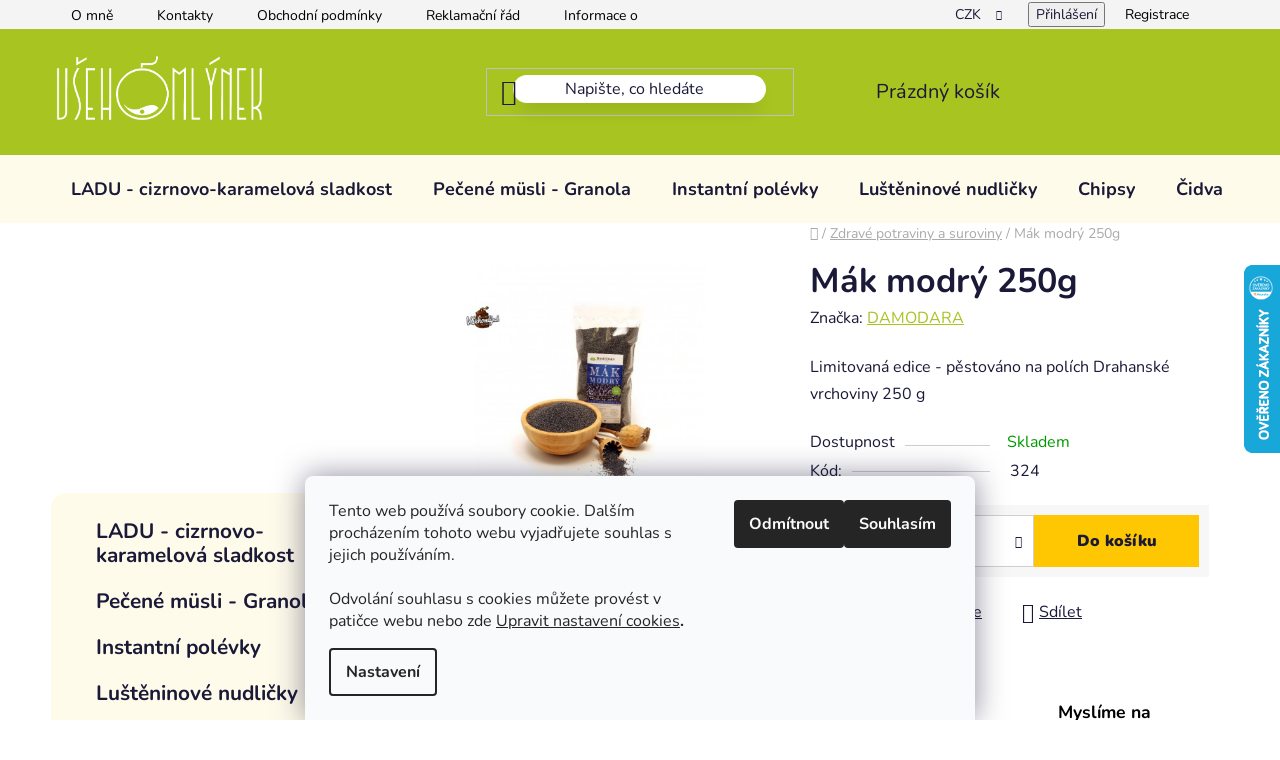

--- FILE ---
content_type: text/html; charset=utf-8
request_url: https://www.vsehomlynek.cz/zdrave-potraviny/mak-modry/
body_size: 24411
content:
<!doctype html><html lang="cs" dir="ltr" class="header-background-light external-fonts-loaded"><head><meta charset="utf-8" /><meta name="viewport" content="width=device-width,initial-scale=1" /><title>Mák modrý 250g - Všehomlýnek</title><link rel="preconnect" href="https://cdn.myshoptet.com" /><link rel="dns-prefetch" href="https://cdn.myshoptet.com" /><link rel="preload" href="https://cdn.myshoptet.com/prj/dist/master/cms/libs/jquery/jquery-1.11.3.min.js" as="script" /><link href="https://cdn.myshoptet.com/prj/dist/master/cms/templates/frontend_templates/shared/css/font-face/nunito.css" rel="stylesheet"><link href="https://cdn.myshoptet.com/prj/dist/master/shop/dist/font-shoptet-13.css.3c47e30adfa2e9e2683b.css" rel="stylesheet"><script>
dataLayer = [];
dataLayer.push({'shoptet' : {
    "pageId": 726,
    "pageType": "productDetail",
    "currency": "CZK",
    "currencyInfo": {
        "decimalSeparator": ",",
        "exchangeRate": 1,
        "priceDecimalPlaces": 2,
        "symbol": "K\u010d",
        "symbolLeft": 0,
        "thousandSeparator": " "
    },
    "language": "cs",
    "projectId": 158762,
    "product": {
        "id": 324,
        "guid": "d815dc27-65a0-11e7-819d-002590dc5efc",
        "hasVariants": false,
        "codes": [
            {
                "code": 324
            }
        ],
        "code": "324",
        "name": "M\u00e1k modr\u00fd 250g",
        "appendix": "",
        "weight": 0.25,
        "manufacturer": "DAMODARA",
        "manufacturerGuid": "1EF533270A806A2A8DBEDA0BA3DED3EE",
        "currentCategory": "Zdrav\u00e9 potraviny a suroviny",
        "currentCategoryGuid": "cf26e98b-4914-11e7-819d-002590dc5efc",
        "defaultCategory": "Zdrav\u00e9 potraviny a suroviny",
        "defaultCategoryGuid": "cf26e98b-4914-11e7-819d-002590dc5efc",
        "currency": "CZK",
        "priceWithVat": 78
    },
    "stocks": [
        {
            "id": "ext",
            "title": "Sklad",
            "isDeliveryPoint": 0,
            "visibleOnEshop": 1
        }
    ],
    "cartInfo": {
        "id": null,
        "freeShipping": false,
        "freeShippingFrom": 1800,
        "leftToFreeGift": {
            "formattedPrice": "800 K\u010d",
            "priceLeft": 800
        },
        "freeGift": false,
        "leftToFreeShipping": {
            "priceLeft": 1800,
            "dependOnRegion": 0,
            "formattedPrice": "1 800 K\u010d"
        },
        "discountCoupon": [],
        "getNoBillingShippingPrice": {
            "withoutVat": 0,
            "vat": 0,
            "withVat": 0
        },
        "cartItems": [],
        "taxMode": "ORDINARY"
    },
    "cart": [],
    "customer": {
        "priceRatio": 1,
        "priceListId": 1,
        "groupId": null,
        "registered": false,
        "mainAccount": false
    }
}});
dataLayer.push({'cookie_consent' : {
    "marketing": "denied",
    "analytics": "denied"
}});
document.addEventListener('DOMContentLoaded', function() {
    shoptet.consent.onAccept(function(agreements) {
        if (agreements.length == 0) {
            return;
        }
        dataLayer.push({
            'cookie_consent' : {
                'marketing' : (agreements.includes(shoptet.config.cookiesConsentOptPersonalisation)
                    ? 'granted' : 'denied'),
                'analytics': (agreements.includes(shoptet.config.cookiesConsentOptAnalytics)
                    ? 'granted' : 'denied')
            },
            'event': 'cookie_consent'
        });
    });
});
</script>
<meta property="og:type" content="website"><meta property="og:site_name" content="vsehomlynek.cz"><meta property="og:url" content="https://www.vsehomlynek.cz/zdrave-potraviny/mak-modry/"><meta property="og:title" content="Mák modrý 250g - Všehomlýnek"><meta name="author" content="Všehomlýnek"><meta name="web_author" content="Shoptet.cz"><meta name="dcterms.rightsHolder" content="www.vsehomlynek.cz"><meta name="robots" content="index,follow"><meta property="og:image" content="https://cdn.myshoptet.com/usr/www.vsehomlynek.cz/user/shop/big/324_surovina-mak-modry.jpg?6296f027"><meta property="og:description" content="Mák modrý 250g. Limitovaná edice - pěstováno na polích Drahanské vrchoviny 250 g"><meta name="description" content="Mák modrý 250g. Limitovaná edice - pěstováno na polích Drahanské vrchoviny 250 g"><meta name="google-site-verification" content="3DBk-cL9e_4JEltFJHBVl0fvmkHF3jIufp2YmyOhc6c"><meta property="product:price:amount" content="78"><meta property="product:price:currency" content="CZK"><style>:root {--color-primary: #a7c420;--color-primary-h: 71;--color-primary-s: 72%;--color-primary-l: 45%;--color-primary-hover: #a7c420;--color-primary-hover-h: 71;--color-primary-hover-s: 72%;--color-primary-hover-l: 45%;--color-secondary: #ffc702;--color-secondary-h: 47;--color-secondary-s: 100%;--color-secondary-l: 50%;--color-secondary-hover: #c29701;--color-secondary-hover-h: 47;--color-secondary-hover-s: 99%;--color-secondary-hover-l: 38%;--color-tertiary: #a7c420;--color-tertiary-h: 71;--color-tertiary-s: 72%;--color-tertiary-l: 45%;--color-tertiary-hover: #a7c420;--color-tertiary-hover-h: 71;--color-tertiary-hover-s: 72%;--color-tertiary-hover-l: 45%;--color-header-background: #ffffff;--template-font: "Nunito";--template-headings-font: "Nunito";--header-background-url: url("[data-uri]");--cookies-notice-background: #F8FAFB;--cookies-notice-color: #252525;--cookies-notice-button-hover: #27263f;--cookies-notice-link-hover: #3b3a5f;--templates-update-management-preview-mode-content: "Náhled aktualizací šablony je aktivní pro váš prohlížeč."}</style>
    
    <link href="https://cdn.myshoptet.com/prj/dist/master/shop/dist/main-13.less.96035efb4db1532b3cd7.css" rel="stylesheet" />
            <link href="https://cdn.myshoptet.com/prj/dist/master/shop/dist/mobile-header-v1-13.less.629f2f48911e67d0188c.css" rel="stylesheet" />
    
    <script>var shoptet = shoptet || {};</script>
    <script src="https://cdn.myshoptet.com/prj/dist/master/shop/dist/main-3g-header.js.05f199e7fd2450312de2.js"></script>
<!-- User include --><!-- project html code header -->
<style>
@media (max-width: 991px){
ol.cart-header {
    margin-bottom: 33px;
    margin-top: 5em;
}
.popup-widget-inner{    margin-top: 3em;}
.overall-wrapper {
    padding-top: 50px;
    margin-top: 3em;
}

}
.navigation-in ul {
    display: flex;
    flex-wrap: wrap;
    align-items: center;
    background: #fffbeb;
}
.stars .star.star-on::before{color:#ffc702;}
.flag.flag-custom1{
 padding: 5px 10px 5px 10px;
    -webkit-border-top-right-radius: 15px;
-webkit-border-bottom-right-radius: 15px;
-moz-border-radius-topright: 15px;
-moz-border-radius-bottomright: 15px;
border-top-right-radius: 15px;
border-bottom-right-radius: 15px;
}

.flag.flag-tip{
background-color: #1397a5;
 padding: 5px 10px 5px 10px;
    -webkit-border-top-right-radius: 15px;
-webkit-border-bottom-right-radius: 15px;
-moz-border-radius-topright: 15px;
-moz-border-radius-bottomright: 15px;
border-top-right-radius: 15px;
border-bottom-right-radius: 15px;

}

.flag.flag-new {
background-color: #387b0f;
 padding: 5px 10px 5px 10px;
    -webkit-border-top-right-radius: 15px;
-webkit-border-bottom-right-radius: 15px;
-moz-border-radius-topright: 15px;
-moz-border-radius-bottomright: 15px;
border-top-right-radius: 15px;
border-bottom-right-radius: 15px;

}
.flag.flag-action {
    background-color: #b20b0b;
    padding: 5px 10px 5px 10px;
    -webkit-border-top-right-radius: 15px;
-webkit-border-bottom-right-radius: 15px;
-moz-border-radius-topright: 15px;
-moz-border-radius-bottomright: 15px;
border-top-right-radius: 15px;
border-bottom-right-radius: 15px;
    }

.columns-mobile-2 .product-slider-holder .products-block .p .name{font-weight: 800;}


.benefitBanner__title{color: #000;}
.benefitBanner__item{color: #303030;
    padding: 30px;}




.top-navigation-bar a{color: #000;}
.top-navigation-menu-trigger{color: #000;}
#footer a {
    text-decoration: none;
    color: #7d7d7d;
}
.products-block > div .p .p-bottom > div .p-tools .btn, .products-block > div .p .p-bottom > div .p-tools .btn.btn-cart
{    border-radius: 15px;}
#header .site-name a img {
    max-height: 70px;
}
#header .header-top {
    padding: 25px 0;
    background: #a7c420;
}
#header .header-bottom{border-width: 0px 0px 0px;
 background: #fffbeb;
}
.header-bottom {

    background: #fff;
    border-color: #f4f4f4;
}
.fitted .navigation-in ul {
    justify-content: flex-start;
    background: #fffbeb;
}
.top-navigation-bar {
    background-color: #f4f4f4;
    border-color: #f4f4f4;
}
#header .search-input {
    color: #1a1937;
    background-color: #fff;
    border-radius: 25px;
    -webkit-box-shadow: 0px 13px 18px -6px rgb(0 0 0 / 26%);
    box-shadow: 0px 13px 18px -6px rgb(0 0 0 / 10%);
}
.box.box-bg-variant {
    background-color: #fffbeb;
    padding: 15px;
    border-radius: 15px;
}
.sidebar>div.box-sm {
    margin: 22px 0 0 0;
    border-style: solid;
    border-width: 0px;
    padding: 20px;
    background: #fffbeb;
    border-radius: 15px;
}
.desktop .banners-row{    margin-top: -5px;}
.filter-sections{background-color: #f4f4f4;}
#clear-filters a {
    color: #bc0000;
}
.products-inline.products-top{    background: #f4f4f4;   padding: 10px;
    border-radius: 15px;}
.category-header{
    background: #f4f4f4;
       padding: 5px 20px 5px 20px;
    border-radius: 35px;
}
.products-block > div .p .p-bottom > div .p-tools .btn, .products-block > div .p .p-bottom > div .p-tools .btn.btn-cart {
    border-radius: 35px;
    color: #fff;
}
#footer{    background-color: #f4f4f4;}
.external-fonts-loaded h4{color:#343434;}
#footer a{color: #7b7b7b;}
.footer-bottom {
    background-color: #f4f4f4;
}
.products-block > div .p .name{FONT-WEIGHT: 800;}
.box-bg-variant .categories a:hover{       color: #a7c420;
    background: #fffdf3;
    -webkit-box-shadow: 5px 5px 15px 5px rgba(222,218,205,0.48); 
box-shadow: 5px 5px 15px 5px rgba(222,218,205,0.48);}
    .container.navigation-wrapper .site-name {
    flex: 0 1 150px;
}
</style>
<!-- /User include --><link rel="shortcut icon" href="/favicon.ico" type="image/x-icon" /><link rel="canonical" href="https://www.vsehomlynek.cz/zdrave-potraviny/mak-modry/" />    <script>
        var _hwq = _hwq || [];
        _hwq.push(['setKey', '9B6585554DE7D423421D4323611CC4C8']);
        _hwq.push(['setTopPos', '200']);
        _hwq.push(['showWidget', '22']);
        (function() {
            var ho = document.createElement('script');
            ho.src = 'https://cz.im9.cz/direct/i/gjs.php?n=wdgt&sak=9B6585554DE7D423421D4323611CC4C8';
            var s = document.getElementsByTagName('script')[0]; s.parentNode.insertBefore(ho, s);
        })();
    </script>
<script>
    (function(t, r, a, c, k, i, n, g) { t['ROIDataObject'] = k;
    t[k]=t[k]||function(){ (t[k].q=t[k].q||[]).push(arguments) },t[k].c=i;n=r.createElement(a),
    g=r.getElementsByTagName(a)[0];n.async=1;n.src=c;g.parentNode.insertBefore(n,g)
    })(window, document, 'script', '//www.heureka.cz/ocm/sdk.js?source=shoptet&version=2&page=product_detail', 'heureka', 'cz');

    heureka('set_user_consent', 0);
</script>
</head><body class="desktop id-726 in-zdrave-potraviny template-13 type-product type-detail multiple-columns-body columns-3 smart-labels-active ums_forms_redesign--off ums_a11y_category_page--on ums_discussion_rating_forms--off ums_flags_display_unification--on ums_a11y_login--on mobile-header-version-1"><noscript>
    <style>
        #header {
            padding-top: 0;
            position: relative !important;
            top: 0;
        }
        .header-navigation {
            position: relative !important;
        }
        .overall-wrapper {
            margin: 0 !important;
        }
        body:not(.ready) {
            visibility: visible !important;
        }
    </style>
    <div class="no-javascript">
        <div class="no-javascript__title">Musíte změnit nastavení vašeho prohlížeče</div>
        <div class="no-javascript__text">Podívejte se na: <a href="https://www.google.com/support/bin/answer.py?answer=23852">Jak povolit JavaScript ve vašem prohlížeči</a>.</div>
        <div class="no-javascript__text">Pokud používáte software na blokování reklam, může být nutné povolit JavaScript z této stránky.</div>
        <div class="no-javascript__text">Děkujeme.</div>
    </div>
</noscript>

        <div id="fb-root"></div>
        <script>
            window.fbAsyncInit = function() {
                FB.init({
//                    appId            : 'your-app-id',
                    autoLogAppEvents : true,
                    xfbml            : true,
                    version          : 'v19.0'
                });
            };
        </script>
        <script async defer crossorigin="anonymous" src="https://connect.facebook.net/cs_CZ/sdk.js"></script>    <div class="siteCookies siteCookies--bottom siteCookies--light js-siteCookies" role="dialog" data-testid="cookiesPopup" data-nosnippet>
        <div class="siteCookies__form">
            <div class="siteCookies__content">
                <div class="siteCookies__text">
                    Tento web používá soubory cookie. Dalším procházením tohoto webu vyjadřujete souhlas s jejich používáním.<br /><br />
<p>Odvolání souhlasu s cookies můžete provést v patičce webu nebo zde <a href="/informace-o-souborech-cookies/" class="js-cookies-settings" data-testid="cookiesSettings">Upravit nastavení cookies</a><strong><a href="/"></a>.</strong></p>
                </div>
                <p class="siteCookies__links">
                    <button class="siteCookies__link js-cookies-settings" aria-label="Nastavení cookies" data-testid="cookiesSettings">Nastavení</button>
                </p>
            </div>
            <div class="siteCookies__buttonWrap">
                                    <button class="siteCookies__button js-cookiesConsentSubmit" value="reject" aria-label="Odmítnout cookies" data-testid="buttonCookiesReject">Odmítnout</button>
                                <button class="siteCookies__button js-cookiesConsentSubmit" value="all" aria-label="Přijmout cookies" data-testid="buttonCookiesAccept">Souhlasím</button>
            </div>
        </div>
        <script>
            document.addEventListener("DOMContentLoaded", () => {
                const siteCookies = document.querySelector('.js-siteCookies');
                document.addEventListener("scroll", shoptet.common.throttle(() => {
                    const st = document.documentElement.scrollTop;
                    if (st > 1) {
                        siteCookies.classList.add('siteCookies--scrolled');
                    } else {
                        siteCookies.classList.remove('siteCookies--scrolled');
                    }
                }, 100));
            });
        </script>
    </div>
<a href="#content" class="skip-link sr-only">Přejít na obsah</a><div class="overall-wrapper"><div class="user-action"><div class="container">
    <div class="user-action-in">
                    <div id="login" class="user-action-login popup-widget login-widget" role="dialog" aria-labelledby="loginHeading">
        <div class="popup-widget-inner">
                            <h2 id="loginHeading">Přihlášení k vašemu účtu</h2><div id="customerLogin"><form action="/action/Customer/Login/" method="post" id="formLoginIncluded" class="csrf-enabled formLogin" data-testid="formLogin"><input type="hidden" name="referer" value="" /><div class="form-group"><div class="input-wrapper email js-validated-element-wrapper no-label"><input type="email" name="email" class="form-control" autofocus placeholder="E-mailová adresa (např. jan@novak.cz)" data-testid="inputEmail" autocomplete="email" required /></div></div><div class="form-group"><div class="input-wrapper password js-validated-element-wrapper no-label"><input type="password" name="password" class="form-control" placeholder="Heslo" data-testid="inputPassword" autocomplete="current-password" required /><span class="no-display">Nemůžete vyplnit toto pole</span><input type="text" name="surname" value="" class="no-display" /></div></div><div class="form-group"><div class="login-wrapper"><button type="submit" class="btn btn-secondary btn-text btn-login" data-testid="buttonSubmit">Přihlásit se</button><div class="password-helper"><a href="/registrace/" data-testid="signup" rel="nofollow">Nová registrace</a><a href="/klient/zapomenute-heslo/" rel="nofollow">Zapomenuté heslo</a></div></div></div></form>
</div>                    </div>
    </div>

                <div id="cart-widget" class="user-action-cart popup-widget cart-widget loader-wrapper" data-testid="popupCartWidget" role="dialog" aria-hidden="true">
            <div class="popup-widget-inner cart-widget-inner place-cart-here">
                <div class="loader-overlay">
                    <div class="loader"></div>
                </div>
            </div>
        </div>
    </div>
</div>
</div><div class="top-navigation-bar" data-testid="topNavigationBar">

    <div class="container">

                            <div class="top-navigation-menu">
                <ul class="top-navigation-bar-menu">
                                            <li class="top-navigation-menu-item-735">
                            <a href="/o-mne/" title="O mně">O mně</a>
                        </li>
                                            <li class="top-navigation-menu-item-29">
                            <a href="/kontakty/" title="Kontakty">Kontakty</a>
                        </li>
                                            <li class="top-navigation-menu-item-39">
                            <a href="/obchodni-podminky/" title="Obchodní podmínky">Obchodní podmínky</a>
                        </li>
                                            <li class="top-navigation-menu-item-758">
                            <a href="/reklamacni-rad/" title="Reklamační řád">Reklamační řád</a>
                        </li>
                                            <li class="top-navigation-menu-item-764">
                            <a href="/informace-o-souborech-cookies/" title="Informace o souborech cookies">Informace o souborech cookies</a>
                        </li>
                                            <li class="top-navigation-menu-item-761">
                            <a href="/zasady-zpracovani-osobnich-udaju/" title="Zásady zpracování osobních údajů">Zásady zpracování osobních údajů</a>
                        </li>
                                            <li class="top-navigation-menu-item-767">
                            <a href="/gdpr/" title="GDPR">GDPR</a>
                        </li>
                                    </ul>
                <div class="top-navigation-menu-trigger">Více</div>
                <ul class="top-navigation-bar-menu-helper"></ul>
            </div>
        
        <div class="top-navigation-tools">
                <div class="dropdown">
        <span>Ceny v:</span>
        <button id="topNavigationDropdown" type="button" data-toggle="dropdown" aria-haspopup="true" aria-expanded="false">
            CZK
            <span class="caret"></span>
        </button>
        <ul class="dropdown-menu" aria-labelledby="topNavigationDropdown"><li><a href="/action/Currency/changeCurrency/?currencyCode=CZK" rel="nofollow">CZK</a></li><li><a href="/action/Currency/changeCurrency/?currencyCode=EUR" rel="nofollow">EUR</a></li></ul>
    </div>
            <button class="top-nav-button top-nav-button-login toggle-window" type="button" data-target="login" aria-haspopup="dialog" aria-controls="login" aria-expanded="false" data-testid="signin"><span>Přihlášení</span></button>
    <a href="/registrace/" class="top-nav-button top-nav-button-register" data-testid="headerSignup">Registrace</a>
        </div>

    </div>

</div>
<header id="header">
        <div class="header-top">
            <div class="container navigation-wrapper header-top-wrapper">
                <div class="site-name"><a href="/" data-testid="linkWebsiteLogo"><img src="https://cdn.myshoptet.com/usr/www.vsehomlynek.cz/user/logos/bez_n__zvu-6.png" alt="Všehomlýnek" fetchpriority="low" /></a></div>                <div class="search" itemscope itemtype="https://schema.org/WebSite">
                    <meta itemprop="headline" content="Zdravé potraviny a suroviny"/><meta itemprop="url" content="https://www.vsehomlynek.cz"/><meta itemprop="text" content="Mák modrý 250g. Limitovaná edice - pěstováno na polích Drahanské vrchoviny 250 g"/>                    <form action="/action/ProductSearch/prepareString/" method="post"
    id="formSearchForm" class="search-form compact-form js-search-main"
    itemprop="potentialAction" itemscope itemtype="https://schema.org/SearchAction" data-testid="searchForm">
    <fieldset>
        <meta itemprop="target"
            content="https://www.vsehomlynek.cz/vyhledavani/?string={string}"/>
        <input type="hidden" name="language" value="cs"/>
        
            
    <span class="search-input-icon" aria-hidden="true"></span>

<input
    type="search"
    name="string"
        class="query-input form-control search-input js-search-input"
    placeholder="Napište, co hledáte"
    autocomplete="off"
    required
    itemprop="query-input"
    aria-label="Vyhledávání"
    data-testid="searchInput"
>
            <button type="submit" class="btn btn-default search-button" data-testid="searchBtn">Hledat</button>
        
    </fieldset>
</form>
                </div>
                <div class="navigation-buttons">
                    <a href="#" class="toggle-window" data-target="search" data-testid="linkSearchIcon"><span class="sr-only">Hledat</span></a>
                        
    <a href="/kosik/" class="btn btn-icon toggle-window cart-count" data-target="cart" data-hover="true" data-redirect="true" data-testid="headerCart" rel="nofollow" aria-haspopup="dialog" aria-expanded="false" aria-controls="cart-widget">
        
                <span class="sr-only">Nákupní košík</span>
        
            <span class="cart-price visible-lg-inline-block" data-testid="headerCartPrice">
                                    Prázdný košík                            </span>
        
    
            </a>
                    <a href="#" class="toggle-window" data-target="navigation" data-testid="hamburgerMenu"></a>
                </div>
            </div>
        </div>
        <div class="header-bottom">
            <div class="container navigation-wrapper header-bottom-wrapper js-navigation-container">
                <nav id="navigation" aria-label="Hlavní menu" data-collapsible="true"><div class="navigation-in menu"><ul class="menu-level-1" role="menubar" data-testid="headerMenuItems"><li class="menu-item-749" role="none"><a href="/ladu-cizrnovo-karamelova-sladkost/" data-testid="headerMenuItem" role="menuitem" aria-expanded="false"><b>LADU - cizrnovo-karamelová sladkost</b></a></li>
<li class="menu-item-720" role="none"><a href="/pecene-musli-granola/" data-testid="headerMenuItem" role="menuitem" aria-expanded="false"><b>Pečené müsli - Granola</b></a></li>
<li class="menu-item-711" role="none"><a href="/instantni-polevky/" data-testid="headerMenuItem" role="menuitem" aria-expanded="false"><b>Instantní polévky</b></a></li>
<li class="menu-item-705" role="none"><a href="/lusteninove-nudlicky/" data-testid="headerMenuItem" role="menuitem" aria-expanded="false"><b>Luštěninové nudličky</b></a></li>
<li class="menu-item-693" role="none"><a href="/chipsy/" data-testid="headerMenuItem" role="menuitem" aria-expanded="false"><b>Chipsy</b></a></li>
<li class="menu-item-741" role="none"><a href="/cidva-krupava-korenena-smes/" data-testid="headerMenuItem" role="menuitem" aria-expanded="false"><b>Čidva - křupavá kořeněná směs</b></a></li>
<li class="menu-item-696" role="none"><a href="/kase-do-hrnku/" data-testid="headerMenuItem" role="menuitem" aria-expanded="false"><b>Kaše do hrnku</b></a></li>
<li class="menu-item-699" role="none"><a href="/kase-naturalni/" data-testid="headerMenuItem" role="menuitem" aria-expanded="false"><b>Kaše naturální</b></a></li>
<li class="menu-item-723" role="none"><a href="/tycinky/" data-testid="headerMenuItem" role="menuitem" aria-expanded="false"><b>Ovocné tyčinky</b></a></li>
<li class="menu-item-702" role="none"><a href="/ovocne-bonbony/" data-testid="headerMenuItem" role="menuitem" aria-expanded="false"><b>Ovocné bonbóny</b></a></li>
<li class="menu-item-687" role="none"><a href="/ovocne-pasty/" data-testid="headerMenuItem" role="menuitem" aria-expanded="false"><b>Ovocné pasty</b></a></li>
<li class="menu-item-708" role="none"><a href="/bezlepkove-mouky/" data-testid="headerMenuItem" role="menuitem" aria-expanded="false"><b>Bezlepkové mouky</b></a></li>
<li class="menu-item-744" role="none"><a href="/ghi/" data-testid="headerMenuItem" role="menuitem" aria-expanded="false"><b>GHÍ - přečištěné máslo</b></a></li>
<li class="menu-item-726" role="none"><a href="/zdrave-potraviny/" class="active" data-testid="headerMenuItem" role="menuitem" aria-expanded="false"><b>Zdravé potraviny a suroviny</b></a></li>
<li class="menu-item-717" role="none"><a href="/susena-zelenina/" data-testid="headerMenuItem" role="menuitem" aria-expanded="false"><b>Sušená zelenina</b></a></li>
<li class="menu-item-714" role="none"><a href="/suche-smesi-na-vareni/" data-testid="headerMenuItem" role="menuitem" aria-expanded="false"><b>Suché směsi na vaření</b></a></li>
</ul>
    <ul class="navigationActions" role="menu">
                    <li class="ext" role="none">
                <a href="#">
                                            <span>
                            <span>Měna</span>
                            <span>(CZK)</span>
                        </span>
                                        <span class="submenu-arrow"></span>
                </a>
                <ul class="navigationActions__submenu menu-level-2" role="menu">
                    <li role="none">
                                                    <ul role="menu">
                                                                    <li class="navigationActions__submenu__item navigationActions__submenu__item--active" role="none">
                                        <a href="/action/Currency/changeCurrency/?currencyCode=CZK" rel="nofollow" role="menuitem">CZK</a>
                                    </li>
                                                                    <li class="navigationActions__submenu__item" role="none">
                                        <a href="/action/Currency/changeCurrency/?currencyCode=EUR" rel="nofollow" role="menuitem">EUR</a>
                                    </li>
                                                            </ul>
                                                                    </li>
                </ul>
            </li>
                            <li role="none">
                                    <a href="/login/?backTo=%2Fzdrave-potraviny%2Fmak-modry%2F" rel="nofollow" data-testid="signin" role="menuitem"><span>Přihlášení</span></a>
                            </li>
                        </ul>
</div><span class="navigation-close"></span></nav><div class="menu-helper" data-testid="hamburgerMenu"><span>Více</span></div>
            </div>
        </div>
    </header><!-- / header -->


<div id="content-wrapper" class="container content-wrapper">
    
                                <div class="breadcrumbs navigation-home-icon-wrapper" itemscope itemtype="https://schema.org/BreadcrumbList">
                                                                            <span id="navigation-first" data-basetitle="Všehomlýnek" itemprop="itemListElement" itemscope itemtype="https://schema.org/ListItem">
                <a href="/" itemprop="item" class="navigation-home-icon"><span class="sr-only" itemprop="name">Domů</span></a>
                <span class="navigation-bullet">/</span>
                <meta itemprop="position" content="1" />
            </span>
                                <span id="navigation-1" itemprop="itemListElement" itemscope itemtype="https://schema.org/ListItem">
                <a href="/zdrave-potraviny/" itemprop="item" data-testid="breadcrumbsSecondLevel"><span itemprop="name">Zdravé potraviny a suroviny</span></a>
                <span class="navigation-bullet">/</span>
                <meta itemprop="position" content="2" />
            </span>
                                            <span id="navigation-2" itemprop="itemListElement" itemscope itemtype="https://schema.org/ListItem" data-testid="breadcrumbsLastLevel">
                <meta itemprop="item" content="https://www.vsehomlynek.cz/zdrave-potraviny/mak-modry/" />
                <meta itemprop="position" content="3" />
                <span itemprop="name" data-title="Mák modrý 250g">Mák modrý 250g <span class="appendix"></span></span>
            </span>
            </div>
            
    <div class="content-wrapper-in">
                                                <aside class="sidebar sidebar-left"  data-testid="sidebarMenu">
                                                                                                <div class="sidebar-inner">
                                                                    <div class="banner"><div class="banner-wrapper banner6"><img data-src="https://cdn.myshoptet.com/usr/www.vsehomlynek.cz/user/banners/bez_n__zvu-88.jpg?6296f2eb" src="data:image/svg+xml,%3Csvg%20width%3D%22330%22%20height%3D%22237%22%20xmlns%3D%22http%3A%2F%2Fwww.w3.org%2F2000%2Fsvg%22%3E%3C%2Fsvg%3E" fetchpriority="low" alt="Damodara" width="330" height="237" /></div></div>
                                                                                                                                                <div class="box box-bg-variant box-categories">    <div class="skip-link__wrapper">
        <span id="categories-start" class="skip-link__target js-skip-link__target sr-only" tabindex="-1">&nbsp;</span>
        <a href="#categories-end" class="skip-link skip-link--start sr-only js-skip-link--start">Přeskočit kategorie</a>
    </div>




<div id="categories"><div class="categories cat-01 expanded" id="cat-749"><div class="topic"><a href="/ladu-cizrnovo-karamelova-sladkost/">LADU - cizrnovo-karamelová sladkost<span class="cat-trigger">&nbsp;</span></a></div></div><div class="categories cat-02 expanded" id="cat-720"><div class="topic"><a href="/pecene-musli-granola/">Pečené müsli - Granola<span class="cat-trigger">&nbsp;</span></a></div></div><div class="categories cat-01 expanded" id="cat-711"><div class="topic"><a href="/instantni-polevky/">Instantní polévky<span class="cat-trigger">&nbsp;</span></a></div></div><div class="categories cat-02 expanded" id="cat-705"><div class="topic"><a href="/lusteninove-nudlicky/">Luštěninové nudličky<span class="cat-trigger">&nbsp;</span></a></div></div><div class="categories cat-01 expanded" id="cat-693"><div class="topic"><a href="/chipsy/">Chipsy<span class="cat-trigger">&nbsp;</span></a></div></div><div class="categories cat-02 expanded" id="cat-741"><div class="topic"><a href="/cidva-krupava-korenena-smes/">Čidva - křupavá kořeněná směs<span class="cat-trigger">&nbsp;</span></a></div></div><div class="categories cat-01 expanded" id="cat-696"><div class="topic"><a href="/kase-do-hrnku/">Kaše do hrnku<span class="cat-trigger">&nbsp;</span></a></div></div><div class="categories cat-02 expanded" id="cat-699"><div class="topic"><a href="/kase-naturalni/">Kaše naturální<span class="cat-trigger">&nbsp;</span></a></div></div><div class="categories cat-01 expanded" id="cat-723"><div class="topic"><a href="/tycinky/">Ovocné tyčinky<span class="cat-trigger">&nbsp;</span></a></div></div><div class="categories cat-02 expanded" id="cat-702"><div class="topic"><a href="/ovocne-bonbony/">Ovocné bonbóny<span class="cat-trigger">&nbsp;</span></a></div></div><div class="categories cat-01 expanded" id="cat-687"><div class="topic"><a href="/ovocne-pasty/">Ovocné pasty<span class="cat-trigger">&nbsp;</span></a></div></div><div class="categories cat-02 expanded" id="cat-708"><div class="topic"><a href="/bezlepkove-mouky/">Bezlepkové mouky<span class="cat-trigger">&nbsp;</span></a></div></div><div class="categories cat-01 expanded" id="cat-744"><div class="topic"><a href="/ghi/">GHÍ - přečištěné máslo<span class="cat-trigger">&nbsp;</span></a></div></div><div class="categories cat-02 active expanded" id="cat-726"><div class="topic active"><a href="/zdrave-potraviny/">Zdravé potraviny a suroviny<span class="cat-trigger">&nbsp;</span></a></div></div><div class="categories cat-01 expanded" id="cat-717"><div class="topic"><a href="/susena-zelenina/">Sušená zelenina<span class="cat-trigger">&nbsp;</span></a></div></div><div class="categories cat-02 expanded" id="cat-714"><div class="topic"><a href="/suche-smesi-na-vareni/">Suché směsi na vaření<span class="cat-trigger">&nbsp;</span></a></div></div>        </div>

    <div class="skip-link__wrapper">
        <a href="#categories-start" class="skip-link skip-link--end sr-only js-skip-link--end" tabindex="-1" hidden>Přeskočit kategorie</a>
        <span id="categories-end" class="skip-link__target js-skip-link__target sr-only" tabindex="-1">&nbsp;</span>
    </div>
</div>
                                                                                                            <div class="box box-bg-default box-sm box-topProducts">        <div class="top-products-wrapper js-top10" >
        <h4><span>Top 10 produktů</span></h4>
        <ol class="top-products">
                            <li class="display-image">
                                            <a href="/chipsy/chipsy-s-kysanym-zelim/" class="top-products-image">
                            <img src="data:image/svg+xml,%3Csvg%20width%3D%22100%22%20height%3D%22100%22%20xmlns%3D%22http%3A%2F%2Fwww.w3.org%2F2000%2Fsvg%22%3E%3C%2Fsvg%3E" alt="chipsy s kys.zel web" width="100" height="100"  data-src="https://cdn.myshoptet.com/usr/www.vsehomlynek.cz/user/shop/related/467_chipsy-s-kys-zel-web.jpg?642b07a8" fetchpriority="low" />
                        </a>
                                        <a href="/chipsy/chipsy-s-kysanym-zelim/" class="top-products-content">
                        <span class="top-products-name">  Chipsy S KYSANÝM ZELÍM 100g</span>
                        
                                                        <strong>
                                47 Kč
                                

                            </strong>
                                                    
                    </a>
                </li>
                            <li class="display-image">
                                            <a href="/instantni-polevky/polevka-rajcatova-instantni-50g/" class="top-products-image">
                            <img src="data:image/svg+xml,%3Csvg%20width%3D%22100%22%20height%3D%22100%22%20xmlns%3D%22http%3A%2F%2Fwww.w3.org%2F2000%2Fsvg%22%3E%3C%2Fsvg%3E" alt="Polevka 50g rajcatova WEB" width="100" height="100"  data-src="https://cdn.myshoptet.com/usr/www.vsehomlynek.cz/user/shop/related/492_polevka-50g-rajcatova-web.jpg?6702740d" fetchpriority="low" />
                        </a>
                                        <a href="/instantni-polevky/polevka-rajcatova-instantni-50g/" class="top-products-content">
                        <span class="top-products-name">  POLÉVKA - RAJČATOVÁ instantní 50g</span>
                        
                                                        <strong>
                                29 Kč
                                

                            </strong>
                                                    
                    </a>
                </li>
                            <li class="display-image">
                                            <a href="/chipsy/makove-chipsy-velke/" class="top-products-image">
                            <img src="data:image/svg+xml,%3Csvg%20width%3D%22100%22%20height%3D%22100%22%20xmlns%3D%22http%3A%2F%2Fwww.w3.org%2F2000%2Fsvg%22%3E%3C%2Fsvg%3E" alt="chips mak" width="100" height="100"  data-src="https://cdn.myshoptet.com/usr/www.vsehomlynek.cz/user/shop/related/75_chips-mak.jpg?6296f027" fetchpriority="low" />
                        </a>
                                        <a href="/chipsy/makove-chipsy-velke/" class="top-products-content">
                        <span class="top-products-name">  Makové chipsy 150g</span>
                        
                                                        <strong>
                                55 Kč
                                

                            </strong>
                                                    
                    </a>
                </li>
                            <li class="display-image">
                                            <a href="/chipsy/repne-chipsy-velke/" class="top-products-image">
                            <img src="data:image/svg+xml,%3Csvg%20width%3D%22100%22%20height%3D%22100%22%20xmlns%3D%22http%3A%2F%2Fwww.w3.org%2F2000%2Fsvg%22%3E%3C%2Fsvg%3E" alt="chips řepa" width="100" height="100"  data-src="https://cdn.myshoptet.com/usr/www.vsehomlynek.cz/user/shop/related/78_chips-repa.jpg?6296f027" fetchpriority="low" />
                        </a>
                                        <a href="/chipsy/repne-chipsy-velke/" class="top-products-content">
                        <span class="top-products-name">  Řepné chipsy 100g</span>
                        
                                                        <strong>
                                45 Kč
                                

                            </strong>
                                                    
                    </a>
                </li>
                            <li class="display-image">
                                            <a href="/kase-do-hrnku/kukuricna-kase-s-makem-a-vanilkou/" class="top-products-image">
                            <img src="data:image/svg+xml,%3Csvg%20width%3D%22100%22%20height%3D%22100%22%20xmlns%3D%22http%3A%2F%2Fwww.w3.org%2F2000%2Fsvg%22%3E%3C%2Fsvg%3E" alt="kaše do hrnku kukurice" width="100" height="100"  data-src="https://cdn.myshoptet.com/usr/www.vsehomlynek.cz/user/shop/related/96_kase-do-hrnku-kukurice.jpg?6296f027" fetchpriority="low" />
                        </a>
                                        <a href="/kase-do-hrnku/kukuricna-kase-s-makem-a-vanilkou/" class="top-products-content">
                        <span class="top-products-name">  Kukuřičná kaše s mákem a vanilkou 50g</span>
                        
                                                        <strong>
                                26 Kč
                                

                            </strong>
                                                    
                    </a>
                </li>
                            <li class="display-image">
                                            <a href="/instantni-polevky/polevka-borsc/" class="top-products-image">
                            <img src="data:image/svg+xml,%3Csvg%20width%3D%22100%22%20height%3D%22100%22%20xmlns%3D%22http%3A%2F%2Fwww.w3.org%2F2000%2Fsvg%22%3E%3C%2Fsvg%3E" alt="Polevka 50g borsc WEB" width="100" height="100"  data-src="https://cdn.myshoptet.com/usr/www.vsehomlynek.cz/user/shop/related/489_polevka-50g-borsc-web.jpg?67027196" fetchpriority="low" />
                        </a>
                                        <a href="/instantni-polevky/polevka-borsc/" class="top-products-content">
                        <span class="top-products-name">  POLÉVKA - BORŠČ instantní 50g</span>
                        
                                                        <strong>
                                29 Kč
                                

                            </strong>
                                                    
                    </a>
                </li>
                            <li class="display-image">
                                            <a href="/chipsy/bazalkove-chipsy-velke/" class="top-products-image">
                            <img src="data:image/svg+xml,%3Csvg%20width%3D%22100%22%20height%3D%22100%22%20xmlns%3D%22http%3A%2F%2Fwww.w3.org%2F2000%2Fsvg%22%3E%3C%2Fsvg%3E" alt="chips bazal" width="100" height="100"  data-src="https://cdn.myshoptet.com/usr/www.vsehomlynek.cz/user/shop/related/66_chips-bazal.jpg?6296f027" fetchpriority="low" />
                        </a>
                                        <a href="/chipsy/bazalkove-chipsy-velke/" class="top-products-content">
                        <span class="top-products-name">  Bazalkové chipsy 150g</span>
                        
                                                        <strong>
                                55 Kč
                                

                            </strong>
                                                    
                    </a>
                </li>
                            <li class="display-image">
                                            <a href="/chipsy/sezamove-chipsy-velke/" class="top-products-image">
                            <img src="data:image/svg+xml,%3Csvg%20width%3D%22100%22%20height%3D%22100%22%20xmlns%3D%22http%3A%2F%2Fwww.w3.org%2F2000%2Fsvg%22%3E%3C%2Fsvg%3E" alt="chips sezam" width="100" height="100"  data-src="https://cdn.myshoptet.com/usr/www.vsehomlynek.cz/user/shop/related/84_chips-sezam.jpg?6296f027" fetchpriority="low" />
                        </a>
                                        <a href="/chipsy/sezamove-chipsy-velke/" class="top-products-content">
                        <span class="top-products-name">  Sezamové chipsy 150g</span>
                        
                                                        <strong>
                                55 Kč
                                

                            </strong>
                                                    
                    </a>
                </li>
                            <li class="display-image">
                                            <a href="/instantni-polevky/polevka-cockova-instantni-50g/" class="top-products-image">
                            <img src="data:image/svg+xml,%3Csvg%20width%3D%22100%22%20height%3D%22100%22%20xmlns%3D%22http%3A%2F%2Fwww.w3.org%2F2000%2Fsvg%22%3E%3C%2Fsvg%3E" alt="Polevka 50g cockova WEB" width="100" height="100"  data-src="https://cdn.myshoptet.com/usr/www.vsehomlynek.cz/user/shop/related/495_polevka-50g-cockova-web.jpg?67027622" fetchpriority="low" />
                        </a>
                                        <a href="/instantni-polevky/polevka-cockova-instantni-50g/" class="top-products-content">
                        <span class="top-products-name">  POLÉVKA - ČOČKOVÁ instantní 50g</span>
                        
                                                        <strong>
                                29 Kč
                                

                            </strong>
                                                    
                    </a>
                </li>
                            <li class="display-image">
                                            <a href="/instantni-polevky/polevka-gulasova-instantni-50g/" class="top-products-image">
                            <img src="data:image/svg+xml,%3Csvg%20width%3D%22100%22%20height%3D%22100%22%20xmlns%3D%22http%3A%2F%2Fwww.w3.org%2F2000%2Fsvg%22%3E%3C%2Fsvg%3E" alt="Polevka gulasova" width="100" height="100"  data-src="https://cdn.myshoptet.com/usr/www.vsehomlynek.cz/user/shop/related/512_polevka-gulasova.jpg?672ba8f6" fetchpriority="low" />
                        </a>
                                        <a href="/instantni-polevky/polevka-gulasova-instantni-50g/" class="top-products-content">
                        <span class="top-products-name">  POLÉVKA - GULÁŠOVÁ instantní 50g</span>
                        
                                                        <strong>
                                29 Kč
                                

                            </strong>
                                                    
                    </a>
                </li>
                    </ol>
    </div>
</div>
                                                                        <div class="banner"><div class="banner-wrapper banner28"><a href="https://www.vsehomlynek.cz/ladu-cizrnovo-karamelova-sladkost/" data-ec-promo-id="120" class="extended-empty" ><img data-src="https://cdn.myshoptet.com/usr/www.vsehomlynek.cz/user/banners/polevky2_a4-obrazek.jpg?6841a6e1" src="data:image/svg+xml,%3Csvg%20width%3D%221240%22%20height%3D%221754%22%20xmlns%3D%22http%3A%2F%2Fwww.w3.org%2F2000%2Fsvg%22%3E%3C%2Fsvg%3E" fetchpriority="low" alt="Polévky" width="1240" height="1754" /><span class="extended-banner-texts"></span></a></div></div>
                                                                                <div class="box box-bg-variant box-sm box-facebook">            <div id="facebookWidget">
            <h4><span>Facebook</span></h4>
            <div class="fb-page" data-href="https://www.facebook.com/vsehomlynek/" data-hide-cover="false" data-show-facepile="true" data-show-posts="false" data-width="250" data-height="398" style="overflow:hidden"><div class="fb-xfbml-parse-ignore"><blockquote cite="https://www.facebook.com/vsehomlynek/"><a href="https://www.facebook.com/vsehomlynek/">Všehomlýnek</a></blockquote></div></div>

        </div>
    </div>
                                                                    </div>
                                                            </aside>
                            <main id="content" class="content narrow">
                            
<div class="p-detail" itemscope itemtype="https://schema.org/Product">

    
    <meta itemprop="name" content="Mák modrý 250g" />
    <meta itemprop="category" content="Úvodní stránka &gt; Zdravé potraviny a suroviny &gt; Mák modrý 250g" />
    <meta itemprop="url" content="https://www.vsehomlynek.cz/zdrave-potraviny/mak-modry/" />
    <meta itemprop="image" content="https://cdn.myshoptet.com/usr/www.vsehomlynek.cz/user/shop/big/324_surovina-mak-modry.jpg?6296f027" />
            <meta itemprop="description" content="Limitovaná edice - pěstováno na polích Drahanské vrchoviny 250 g" />
                <span class="js-hidden" itemprop="manufacturer" itemscope itemtype="https://schema.org/Organization">
            <meta itemprop="name" content="DAMODARA" />
        </span>
        <span class="js-hidden" itemprop="brand" itemscope itemtype="https://schema.org/Brand">
            <meta itemprop="name" content="DAMODARA" />
        </span>
                            <meta itemprop="gtin13" content="8594177780473" />            
<div class="p-detail-inner">

    <div class="p-data-wrapper">

        <div class="p-detail-inner-header">
            <h1>
                  Mák modrý 250g            </h1>
            <div class="ratings-and-brand">
                                                    <div class="brand-wrapper">
                        Značka: <span class="brand-wrapper-manufacturer-name"><a href="/znacka/damodara/" title="Podívat se na detail výrobce" data-testid="productCardBrandName">DAMODARA</a></span>
                    </div>
                            </div>
        </div>

                    <div class="p-short-description" data-testid="productCardShortDescr">
                <p>Limitovaná edice - pěstováno na polích Drahanské vrchoviny 250 g</p>
            </div>
        
        <form action="/action/Cart/addCartItem/" method="post" id="product-detail-form" class="pr-action csrf-enabled" data-testid="formProduct">
            <meta itemprop="productID" content="324" /><meta itemprop="identifier" content="d815dc27-65a0-11e7-819d-002590dc5efc" /><meta itemprop="sku" content="324" /><span itemprop="offers" itemscope itemtype="https://schema.org/Offer"><link itemprop="availability" href="https://schema.org/InStock" /><meta itemprop="url" content="https://www.vsehomlynek.cz/zdrave-potraviny/mak-modry/" /><meta itemprop="price" content="78.00" /><meta itemprop="priceCurrency" content="CZK" /><link itemprop="itemCondition" href="https://schema.org/NewCondition" /></span><input type="hidden" name="productId" value="324" /><input type="hidden" name="priceId" value="420" /><input type="hidden" name="language" value="cs" />

            <div class="p-variants-block">

                
                    
                    
                    
                    
                
            </div>

            <table class="detail-parameters ">
                <tbody>
                                            <tr>
                            <th>
                                <span class="row-header-label">
                                    Dostupnost                                </span>
                            </th>
                            <td>
                                

    
    <span class="availability-label" style="color: #009901" data-testid="labelAvailability">
                    Skladem            </span>
    
                            </td>
                        </tr>
                    
                                        
                                            <tr class="p-code">
                            <th>
                                <span class="p-code-label row-header-label">Kód:</span>
                            </th>
                            <td>
                                                                    <span>324</span>
                                                            </td>
                        </tr>
                    
                </tbody>
            </table>

                                        
            <div class="p-to-cart-block" data-testid="divAddToCart">
                                    <div class="p-final-price-wrapper">
                                                                        <strong class="price-final" data-testid="productCardPrice">
            <span class="price-final-holder">
                78 Kč
    

        </span>
    </strong>
                                                    <span class="price-measure">
                    
                        </span>
                        
                    </div>
                
                                                            <div class="add-to-cart">
                            
<span class="quantity">
    <span
        class="increase-tooltip js-increase-tooltip"
        data-trigger="manual"
        data-container="body"
        data-original-title="Není možné zakoupit více než 9999 ks."
        aria-hidden="true"
        role="tooltip"
        data-testid="tooltip">
    </span>

    <span
        class="decrease-tooltip js-decrease-tooltip"
        data-trigger="manual"
        data-container="body"
        data-original-title="Minimální množství, které lze zakoupit, je 1 ks."
        aria-hidden="true"
        role="tooltip"
        data-testid="tooltip">
    </span>
    <label>
        <input
            type="number"
            name="amount"
            value="1"
            class="amount"
            autocomplete="off"
            data-decimals="0"
                        step="1"
            min="1"
            max="9999"
            aria-label="Množství"
            data-testid="cartAmount"/>
    </label>

    <button
        class="increase"
        type="button"
        aria-label="Zvýšit množství o 1"
        data-testid="increase">
            <span class="increase__sign">&plus;</span>
    </button>

    <button
        class="decrease"
        type="button"
        aria-label="Snížit množství o 1"
        data-testid="decrease">
            <span class="decrease__sign">&minus;</span>
    </button>
</span>
                        </div>
                                                    <button type="submit" class="btn btn-conversion add-to-cart-button" data-testid="buttonAddToCart" aria-label="Do košíku Mák modrý 250g">Do košíku</button>
                                                                        </div>


        </form>

        
        

        <div class="buttons-wrapper social-buttons-wrapper">
            <div class="link-icons" data-testid="productDetailActionIcons">
    <a href="#" class="link-icon print" title="Tisknout produkt"><span>Tisk</span></a>
    <a href="/zdrave-potraviny/mak-modry:dotaz/" class="link-icon chat" title="Mluvit s prodejcem" rel="nofollow"><span>Zeptat se</span></a>
                <a href="#" class="link-icon share js-share-buttons-trigger" title="Sdílet produkt"><span>Sdílet</span></a>
    </div>
                <div class="social-buttons no-display">
                    <div class="twitter">
                <script>
        window.twttr = (function(d, s, id) {
            var js, fjs = d.getElementsByTagName(s)[0],
                t = window.twttr || {};
            if (d.getElementById(id)) return t;
            js = d.createElement(s);
            js.id = id;
            js.src = "https://platform.twitter.com/widgets.js";
            fjs.parentNode.insertBefore(js, fjs);
            t._e = [];
            t.ready = function(f) {
                t._e.push(f);
            };
            return t;
        }(document, "script", "twitter-wjs"));
        </script>

<a
    href="https://twitter.com/share"
    class="twitter-share-button"
        data-lang="cs"
    data-url="https://www.vsehomlynek.cz/zdrave-potraviny/mak-modry/"
>Tweet</a>

            </div>
                    <div class="facebook">
                <div
            data-layout="button_count"
        class="fb-like"
        data-action="like"
        data-show-faces="false"
        data-share="false"
                        data-width="252"
        data-height="26"
    >
</div>

            </div>
                                <div class="close-wrapper">
        <a href="#" class="close-after js-share-buttons-trigger" title="Sdílet produkt">Zavřít</a>
    </div>

            </div>
        </div>

        <div class="buttons-wrapper cofidis-buttons-wrapper">
                    </div>

        <div class="buttons-wrapper hledejceny-buttons-wrapper">
                    </div>

    </div> 
    <div class="p-image-wrapper">

        <div class="p-detail-inner-header-mobile">
            <div class="h1">
                  Mák modrý 250g            </div>
            <div class="ratings-and-brand">
                                                    <div class="brand-wrapper">
                        Značka: <span class="brand-wrapper-manufacturer-name"><a href="/znacka/damodara/" title="Podívat se na detail výrobce" data-testid="productCardBrandName">DAMODARA</a></span>
                    </div>
                            </div>
        </div>

        
        <div class="p-image" style="" data-testid="mainImage">
            

<a href="https://cdn.myshoptet.com/usr/www.vsehomlynek.cz/user/shop/big/324_surovina-mak-modry.jpg?6296f027" class="p-main-image cloud-zoom cbox" data-href="https://cdn.myshoptet.com/usr/www.vsehomlynek.cz/user/shop/orig/324_surovina-mak-modry.jpg?6296f027"><img src="https://cdn.myshoptet.com/usr/www.vsehomlynek.cz/user/shop/big/324_surovina-mak-modry.jpg?6296f027" alt="surovina mak modry" width="1024" height="768"  fetchpriority="high" />
</a>            


            

    

        </div>
        <div class="row">
                    </div>

    </div>

</div>

                            <div class="benefitBanner position--benefitProduct">
                                    <div class="benefitBanner__item"><div class="benefitBanner__picture"><img src="data:image/svg+xml,%3Csvg%20width%3D%22512%22%20height%3D%22512%22%20xmlns%3D%22http%3A%2F%2Fwww.w3.org%2F2000%2Fsvg%22%3E%3C%2Fsvg%3E" data-src="https://cdn.myshoptet.com/usr/www.vsehomlynek.cz/user/banners/plant-based_(1).png?6296f353" class="benefitBanner__img" alt="Vegan &amp; bezlepkové" fetchpriority="low" width="512" height="512"></div><div class="benefitBanner__content"><strong class="benefitBanner__title">Vegan & bezlepkové</strong><div class="benefitBanner__data">potraviny nejen z ČR</div></div></div>
                                                <div class="benefitBanner__item"><div class="benefitBanner__picture"><img src="data:image/svg+xml,%3Csvg%20width%3D%22512%22%20height%3D%22512%22%20xmlns%3D%22http%3A%2F%2Fwww.w3.org%2F2000%2Fsvg%22%3E%3C%2Fsvg%3E" data-src="https://cdn.myshoptet.com/usr/www.vsehomlynek.cz/user/banners/speed_(1).png?6296f36c" class="benefitBanner__img" alt="Odesíláme obratem" fetchpriority="low" width="512" height="512"></div><div class="benefitBanner__content"><strong class="benefitBanner__title">Odesíláme obratem</strong><div class="benefitBanner__data">naše zdravé dobrůtky k vám</div></div></div>
                                                <div class="benefitBanner__item"><div class="benefitBanner__picture"><img src="data:image/svg+xml,%3Csvg%20width%3D%22512%22%20height%3D%22512%22%20xmlns%3D%22http%3A%2F%2Fwww.w3.org%2F2000%2Fsvg%22%3E%3C%2Fsvg%3E" data-src="https://cdn.myshoptet.com/usr/www.vsehomlynek.cz/user/banners/planet-earth_(1).png?6296f383" class="benefitBanner__img" alt="Myslíme na přírodu" fetchpriority="low" width="512" height="512"></div><div class="benefitBanner__content"><strong class="benefitBanner__title">Myslíme na přírodu</strong><div class="benefitBanner__data">balíme šetrně do použitých obalů</div></div></div>
                        </div>

        

    
            
    <div class="shp-tabs-wrapper p-detail-tabs-wrapper">
        <div class="row">
            <div class="col-sm-12 shp-tabs-row responsive-nav">
                <div class="shp-tabs-holder">
    <ul id="p-detail-tabs" class="shp-tabs p-detail-tabs visible-links" role="tablist">
                            <li class="shp-tab active" data-testid="tabDescription">
                <a href="#description" class="shp-tab-link" role="tab" data-toggle="tab">Popis</a>
            </li>
                                                                                                                         <li class="shp-tab" data-testid="tabDiscussion">
                                <a href="#productDiscussion" class="shp-tab-link" role="tab" data-toggle="tab">Diskuze</a>
            </li>
                                        </ul>
</div>
            </div>
            <div class="col-sm-12 ">
                <div id="tab-content" class="tab-content">
                                                                                                            <div id="description" class="tab-pane fade in active wide-tab" role="tabpanel">
        <div class="description-inner">
            <div class="basic-description">
                
    
                                    <p>Mák modrý</p>
<p>&nbsp;</p>
<p>Složení: 100% mák modrý z Drahanské vrchoviny</p>
<p>&nbsp;</p>
<p>Použití:&nbsp;do koláčů, buchet, závinů,&nbsp;na výroku makového mléka...&nbsp;</p>
<p>&nbsp;</p>
<p>- vhodné pro vegany</p>
<p>- GMO FREE</p>
<p>&nbsp;</p>
<p>Průměrné nutriční hodnoty na 100g:</p>
<p>Energetická hodnota 2196&nbsp;KJ</p>
<p>Bílkoviny 18,0 g</p>
<p>Sacharidy 28,0&nbsp;g</p>
<p>Tuky 41,5&nbsp;g</p>
<p>Vláknina 19,5 g</p>
<p>&nbsp;</p>
<p>Uchovávejte v suchu a temnu.</p>
                            </div>
            
            <div class="extended-description">
            <p><strong>Doplňkové parametry</strong></p>
            <table class="detail-parameters">
                <tbody>
                    <tr>
    <th>
        <span class="row-header-label">
            Kategorie<span class="row-header-label-colon">:</span>
        </span>
    </th>
    <td>
        <a href="/zdrave-potraviny/">Zdravé potraviny a suroviny</a>    </td>
</tr>
    <tr>
        <th>
            <span class="row-header-label">
                Hmotnost<span class="row-header-label-colon">:</span>
            </span>
        </th>
        <td>
            0.25 kg
        </td>
    </tr>
    <tr class="productEan">
      <th>
          <span class="row-header-label productEan__label">
              EAN<span class="row-header-label-colon">:</span>
          </span>
      </th>
      <td>
          <span class="productEan__value">8594177780473</span>
      </td>
  </tr>
            <tr>
            <th>
                <span class="row-header-label">
                                                                        Hmotnost<span class="row-header-label-colon">:</span>
                                                            </span>
            </th>
            <td>250g</td>
        </tr>
                    </tbody>
            </table>
        </div>
    
        </div>
    </div>
                                                                                                                                                    <div id="productDiscussion" class="tab-pane fade" role="tabpanel" data-testid="areaDiscussion">
        <div id="discussionWrapper" class="discussion-wrapper unveil-wrapper" data-parent-tab="productDiscussion" data-testid="wrapperDiscussion">
                                    
    <div class="discussionContainer js-discussion-container" data-editorid="discussion">
                    <p data-testid="textCommentNotice">Buďte první, kdo napíše příspěvek k této položce. </p>
                                                        <div class="add-comment discussion-form-trigger" data-unveil="discussion-form" aria-expanded="false" aria-controls="discussion-form" role="button">
                <span class="link-like comment-icon" data-testid="buttonAddComment">Přidat komentář</span>
                        </div>
                        <div id="discussion-form" class="discussion-form vote-form js-hidden">
                            <form action="/action/ProductDiscussion/addPost/" method="post" id="formDiscussion" data-testid="formDiscussion">
    <input type="hidden" name="formId" value="9" />
    <input type="hidden" name="discussionEntityId" value="324" />
            <div class="row">
        <div class="form-group col-xs-12 col-sm-6">
            <input type="text" name="fullName" value="" id="fullName" class="form-control" placeholder="Jméno" data-testid="inputUserName"/>
                        <span class="no-display">Nevyplňujte toto pole:</span>
            <input type="text" name="surname" value="" class="no-display" />
        </div>
        <div class="form-group js-validated-element-wrapper no-label col-xs-12 col-sm-6">
            <input type="email" name="email" value="" id="email" class="form-control js-validate-required" placeholder="E-mail" data-testid="inputEmail"/>
        </div>
        <div class="col-xs-12">
            <div class="form-group">
                <input type="text" name="title" id="title" class="form-control" placeholder="Název" data-testid="inputTitle" />
            </div>
            <div class="form-group no-label js-validated-element-wrapper">
                <textarea name="message" id="message" class="form-control js-validate-required" rows="7" placeholder="Komentář" data-testid="inputMessage"></textarea>
            </div>
                                <div class="form-group js-validated-element-wrapper consents consents-first">
            <input
                type="checkbox"
                name="consents[]"
                id="discussionConsents10"
                value="10"
                                     class="required"                    data-special-message="validatorConsent"
                            />
                                        <label for="discussionConsents10" class="whole-width">
                                        <span class="required-asterisk">Zaškrtnutím tohoto políčka potvrzujete, že jste seznámen/a s podmínkami ochrany osobních údajů (GDPR) a že je v celém rozsahu přijímáte. <a href="https://www.vsehomlynek.cz/informace-zakaznikum/gdpr/" target="_blank" title="GDPR " rel="noopener noreferrer">Více informací</a></span>
                </label>
                    </div>
                            <fieldset class="box box-sm box-bg-default">
    <h4>Bezpečnostní kontrola</h4>
    <div class="form-group captcha-image">
        <img src="[data-uri]" alt="" data-testid="imageCaptcha" width="150" height="40"  fetchpriority="low" />
    </div>
    <div class="form-group js-validated-element-wrapper smart-label-wrapper">
        <label for="captcha"><span class="required-asterisk">Opište text z obrázku</span></label>
        <input type="text" id="captcha" name="captcha" class="form-control js-validate js-validate-required">
    </div>
</fieldset>
            <div class="form-group">
                <input type="submit" value="Odeslat komentář" class="btn btn-sm btn-primary" data-testid="buttonSendComment" />
            </div>
        </div>
    </div>
</form>

                    </div>
                    </div>

        </div>
    </div>
                                                        </div>
            </div>
        </div>
    </div>

    
        
    
    
</div>
                    </main>
    </div>
    
            
    
</div>
        
        
                            <footer id="footer">
                    <h2 class="sr-only">Zápatí</h2>
                    
                                                                <div class="container footer-rows">
                            
                                                


<div class="row custom-footer elements-many">
                    
        <div class="custom-footer__contact col-sm-6 col-lg-3">
                                                                                                            <h4><span>Kontakt</span></h4>


    <div class="contact-box no-image" data-testid="contactbox">
                            <strong data-testid="contactboxName">Jarmila Vojtěchová</strong>
        
        <ul>
                            <li>
                    <span class="mail" data-testid="contactboxEmail">
                                                    <a href="mailto:info&#64;vsehomlynek.cz">info<!---->&#64;<!---->vsehomlynek.cz</a>
                                            </span>
                </li>
            
                            <li>
                    <span class="tel">
                                                                                <a href="tel:777810800" aria-label="Zavolat na 777810800" data-testid="contactboxPhone">
                                777 810 800
                            </a>
                                            </span>
                </li>
            
            
            
            <li class="social-icon-list">
            <a href="https://www.facebook.com/vsehomlynek/" title="Facebook" target="_blank" class="social-icon facebook" data-testid="contactboxFacebook"></a>
        </li>
    
    
    
    
    
    
    

        </ul>

    </div>


<script type="application/ld+json">
    {
        "@context" : "https://schema.org",
        "@type" : "Organization",
        "name" : "Všehomlýnek",
        "url" : "https://www.vsehomlynek.cz",
                "employee" : "Jarmila Vojtěchová",
                    "email" : "info@vsehomlynek.cz",
                            "telephone" : "777 810 800",
                                
                                                                        "sameAs" : ["https://www.facebook.com/vsehomlynek/\", \"\", \""]
            }
</script>

                                                        </div>
                    
        <div class="custom-footer__articles col-sm-6 col-lg-3">
                                                                                                                        <h4><span>Informace pro vás</span></h4>
    <ul>
                    <li><a href="/o-mne/">O mně</a></li>
                    <li><a href="/kontakty/">Kontakty</a></li>
                    <li><a href="/obchodni-podminky/">Obchodní podmínky</a></li>
                    <li><a href="/reklamacni-rad/">Reklamační řád</a></li>
                    <li><a href="/informace-o-souborech-cookies/">Informace o souborech cookies</a></li>
                    <li><a href="/zasady-zpracovani-osobnich-udaju/">Zásady zpracování osobních údajů</a></li>
                    <li><a href="/gdpr/">GDPR</a></li>
            </ul>

                                                        </div>
                    
        <div class="custom-footer__onlinePayments col-sm-6 col-lg-3">
                                                                                                            <h4><span>Přijímáme online platby</span></h4>
<p class="text-center">
    <img src="data:image/svg+xml,%3Csvg%20width%3D%22148%22%20height%3D%2234%22%20xmlns%3D%22http%3A%2F%2Fwww.w3.org%2F2000%2Fsvg%22%3E%3C%2Fsvg%3E" alt="Loga kreditních karet" width="148" height="34"  data-src="https://cdn.myshoptet.com/prj/dist/master/cms/img/common/payment_logos/payments.png" fetchpriority="low" />
</p>

                                                        </div>
                    
        <div class="custom-footer__productRating col-sm-6 col-lg-3">
                                                                                                                <h4>
        <span>
                            Poslední hodnocení produktů                    </span>
    </h4>

    <div class="rate-wrapper">
            
    <div class="votes-wrap simple-vote">

            <div class="vote-wrap" data-testid="gridRating">
                            <a href="/tycinky/kokosova-tycinka/">
                                    <div class="vote-header">
                <span class="vote-pic">
                                                                        <img src="data:image/svg+xml,%3Csvg%20width%3D%2260%22%20height%3D%2260%22%20xmlns%3D%22http%3A%2F%2Fwww.w3.org%2F2000%2Fsvg%22%3E%3C%2Fsvg%3E" alt="Tyčinka - Kokosová 50g" width="60" height="60"  data-src="https://cdn.myshoptet.com/usr/www.vsehomlynek.cz/user/shop/related/285_tycinka-kokosova.jpg?6296f027" fetchpriority="low" />
                                                            </span>
                <span class="vote-summary">
                                                                <span class="vote-product-name vote-product-name--nowrap">
                              Tyčinka - Kokosová 50g                        </span>
                                        <span class="vote-rating">
                        <span class="stars" data-testid="gridStars">
                                                                                                <span class="star star-on"></span>
                                                                                                                                <span class="star star-off"></span>
                                                                                                                                <span class="star star-off"></span>
                                                                                                                                <span class="star star-off"></span>
                                                                                                                                <span class="star star-off"></span>
                                                                                    </span>
                        <span class="vote-delimeter">|</span>
                                                                                <span class="vote-name vote-name--nowrap" data-testid="textRatingAuthor">
                            <span></span>
                        </span>
                    
                                                </span>
                </span>
            </div>

            <div class="vote-content" data-testid="textRating">
                                                                                                    
                            </div>
            </a>
                    </div>
    </div>

    </div>

                                                        </div>
                    
        <div class="custom-footer__newsletter col-sm-6 col-lg-3">
                                                                                                                        </div>
    </div>
                        </div>
                                        
                    <div class="container footer-links-icons">
                    <ul class="footer-links" data-editorid="footerLinks">
            <li class="footer-link">
            <a href="https://dv-data.cz/" target="blank">
Provoz tohoto eshopu zajišťuje DV-DATA.CZ.
</a>
        </li>
    </ul>
                        </div>
    
                    
    <div class="footer-bottom">
        <div class="container">
            <span id="signature" style="display: inline-block !important; visibility: visible !important;"><a href="https://www.shoptet.cz/?utm_source=footer&utm_medium=link&utm_campaign=create_by_shoptet" class="image" target="_blank"><img src="data:image/svg+xml,%3Csvg%20width%3D%2217%22%20height%3D%2217%22%20xmlns%3D%22http%3A%2F%2Fwww.w3.org%2F2000%2Fsvg%22%3E%3C%2Fsvg%3E" data-src="https://cdn.myshoptet.com/prj/dist/master/cms/img/common/logo/shoptetLogo.svg" width="17" height="17" alt="Shoptet" class="vam" fetchpriority="low" /></a><a href="https://www.shoptet.cz/?utm_source=footer&utm_medium=link&utm_campaign=create_by_shoptet" class="title" target="_blank">Vytvořil Shoptet</a></span>
            <span class="copyright" data-testid="textCopyright">
                Copyright 2026 <strong>Všehomlýnek</strong>. Všechna práva vyhrazena.                                    <a href="#" class="cookies-settings js-cookies-settings" data-testid="cookiesSettings">Upravit nastavení cookies</a>
                            </span>
        </div>
    </div>

                    
                                            
                </footer>
                <!-- / footer -->
                    
        </div>
        <!-- / overall-wrapper -->

                    <script src="https://cdn.myshoptet.com/prj/dist/master/cms/libs/jquery/jquery-1.11.3.min.js"></script>
                <script>var shoptet = shoptet || {};shoptet.abilities = {"about":{"generation":3,"id":"13"},"config":{"category":{"product":{"image_size":"detail"}},"navigation_breakpoint":767,"number_of_active_related_products":4,"product_slider":{"autoplay":false,"autoplay_speed":3000,"loop":true,"navigation":true,"pagination":true,"shadow_size":10}},"elements":{"recapitulation_in_checkout":true},"feature":{"directional_thumbnails":false,"extended_ajax_cart":false,"extended_search_whisperer":true,"fixed_header":false,"images_in_menu":true,"product_slider":true,"simple_ajax_cart":true,"smart_labels":true,"tabs_accordion":true,"tabs_responsive":true,"top_navigation_menu":true,"user_action_fullscreen":false}};shoptet.design = {"template":{"name":"Disco","colorVariant":"13-three"},"layout":{"homepage":"catalog3","subPage":"catalog3","productDetail":"catalog3"},"colorScheme":{"conversionColor":"#ffc702","conversionColorHover":"#c29701","color1":"#a7c420","color2":"#a7c420","color3":"#a7c420","color4":"#a7c420"},"fonts":{"heading":"Nunito","text":"Nunito"},"header":{"backgroundImage":"https:\/\/www.vsehomlynek.czdata:image\/gif;base64,R0lGODlhAQABAIAAAAAAAP\/\/\/yH5BAEAAAAALAAAAAABAAEAAAIBRAA7","image":null,"logo":"https:\/\/www.vsehomlynek.czuser\/logos\/bez_n__zvu-6.png","color":"#ffffff"},"background":{"enabled":false,"color":null,"image":null}};shoptet.config = {};shoptet.events = {};shoptet.runtime = {};shoptet.content = shoptet.content || {};shoptet.updates = {};shoptet.messages = [];shoptet.messages['lightboxImg'] = "Obrázek";shoptet.messages['lightboxOf'] = "z";shoptet.messages['more'] = "Více";shoptet.messages['cancel'] = "Zrušit";shoptet.messages['removedItem'] = "Položka byla odstraněna z košíku.";shoptet.messages['discountCouponWarning'] = "Zapomněli jste uplatnit slevový kupón. Pro pokračování jej uplatněte pomocí tlačítka vedle vstupního pole, nebo jej smažte.";shoptet.messages['charsNeeded'] = "Prosím, použijte minimálně 3 znaky!";shoptet.messages['invalidCompanyId'] = "Neplané IČ, povoleny jsou pouze číslice";shoptet.messages['needHelp'] = "Potřebujete pomoc?";shoptet.messages['showContacts'] = "Zobrazit kontakty";shoptet.messages['hideContacts'] = "Skrýt kontakty";shoptet.messages['ajaxError'] = "Došlo k chybě; obnovte prosím stránku a zkuste to znovu.";shoptet.messages['variantWarning'] = "Zvolte prosím variantu produktu.";shoptet.messages['chooseVariant'] = "Zvolte variantu";shoptet.messages['unavailableVariant'] = "Tato varianta není dostupná a není možné ji objednat.";shoptet.messages['withVat'] = "včetně DPH";shoptet.messages['withoutVat'] = "bez DPH";shoptet.messages['toCart'] = "Do košíku";shoptet.messages['emptyCart'] = "Prázdný košík";shoptet.messages['change'] = "Změnit";shoptet.messages['chosenBranch'] = "Zvolená pobočka";shoptet.messages['validatorRequired'] = "Povinné pole";shoptet.messages['validatorEmail'] = "Prosím vložte platnou e-mailovou adresu";shoptet.messages['validatorUrl'] = "Prosím vložte platnou URL adresu";shoptet.messages['validatorDate'] = "Prosím vložte platné datum";shoptet.messages['validatorNumber'] = "Vložte číslo";shoptet.messages['validatorDigits'] = "Prosím vložte pouze číslice";shoptet.messages['validatorCheckbox'] = "Zadejte prosím všechna povinná pole";shoptet.messages['validatorConsent'] = "Bez souhlasu nelze odeslat.";shoptet.messages['validatorPassword'] = "Hesla se neshodují";shoptet.messages['validatorInvalidPhoneNumber'] = "Vyplňte prosím platné telefonní číslo bez předvolby.";shoptet.messages['validatorInvalidPhoneNumberSuggestedRegion'] = "Neplatné číslo — navržený region: %1";shoptet.messages['validatorInvalidCompanyId'] = "Neplatné IČ, musí být ve tvaru jako %1";shoptet.messages['validatorFullName'] = "Nezapomněli jste příjmení?";shoptet.messages['validatorHouseNumber'] = "Prosím zadejte správné číslo domu";shoptet.messages['validatorZipCode'] = "Zadané PSČ neodpovídá zvolené zemi";shoptet.messages['validatorShortPhoneNumber'] = "Telefonní číslo musí mít min. 8 znaků";shoptet.messages['choose-personal-collection'] = "Prosím vyberte místo doručení u osobního odběru, není zvoleno.";shoptet.messages['choose-external-shipping'] = "Upřesněte prosím vybraný způsob dopravy";shoptet.messages['choose-ceska-posta'] = "Pobočka České Pošty není určena, zvolte prosím některou";shoptet.messages['choose-hupostPostaPont'] = "Pobočka Maďarské pošty není vybrána, zvolte prosím nějakou";shoptet.messages['choose-postSk'] = "Pobočka Slovenské pošty není zvolena, vyberte prosím některou";shoptet.messages['choose-ulozenka'] = "Pobočka Uloženky nebyla zvolena, prosím vyberte některou";shoptet.messages['choose-zasilkovna'] = "Pobočka Zásilkovny nebyla zvolena, prosím vyberte některou";shoptet.messages['choose-ppl-cz'] = "Pobočka PPL ParcelShop nebyla vybrána, vyberte prosím jednu";shoptet.messages['choose-glsCz'] = "Pobočka GLS ParcelShop nebyla zvolena, prosím vyberte některou";shoptet.messages['choose-dpd-cz'] = "Ani jedna z poboček služby DPD Parcel Shop nebyla zvolená, prosím vyberte si jednu z možností.";shoptet.messages['watchdogType'] = "Je zapotřebí vybrat jednu z možností u sledování produktu.";shoptet.messages['watchdog-consent-required'] = "Musíte zaškrtnout všechny povinné souhlasy";shoptet.messages['watchdogEmailEmpty'] = "Prosím vyplňte e-mail";shoptet.messages['privacyPolicy'] = 'Musíte souhlasit s ochranou osobních údajů';shoptet.messages['amountChanged'] = '(množství bylo změněno)';shoptet.messages['unavailableCombination'] = 'Není k dispozici v této kombinaci';shoptet.messages['specifyShippingMethod'] = 'Upřesněte dopravu';shoptet.messages['PIScountryOptionMoreBanks'] = 'Možnost platby z %1 bank';shoptet.messages['PIScountryOptionOneBank'] = 'Možnost platby z 1 banky';shoptet.messages['PIScurrencyInfoCZK'] = 'V měně CZK lze zaplatit pouze prostřednictvím českých bank.';shoptet.messages['PIScurrencyInfoHUF'] = 'V měně HUF lze zaplatit pouze prostřednictvím maďarských bank.';shoptet.messages['validatorVatIdWaiting'] = "Ověřujeme";shoptet.messages['validatorVatIdValid'] = "Ověřeno";shoptet.messages['validatorVatIdInvalid'] = "DIČ se nepodařilo ověřit, i přesto můžete objednávku dokončit";shoptet.messages['validatorVatIdInvalidOrderForbid'] = "Zadané DIČ nelze nyní ověřit, protože služba ověřování je dočasně nedostupná. Zkuste opakovat zadání později, nebo DIČ vymažte s vaši objednávku dokončete v režimu OSS. Případně kontaktujte prodejce.";shoptet.messages['validatorVatIdInvalidOssRegime'] = "Zadané DIČ nemůže být ověřeno, protože služba ověřování je dočasně nedostupná. Vaše objednávka bude dokončena v režimu OSS. Případně kontaktujte prodejce.";shoptet.messages['previous'] = "Předchozí";shoptet.messages['next'] = "Následující";shoptet.messages['close'] = "Zavřít";shoptet.messages['imageWithoutAlt'] = "Tento obrázek nemá popisek";shoptet.messages['newQuantity'] = "Nové množství:";shoptet.messages['currentQuantity'] = "Aktuální množství:";shoptet.messages['quantityRange'] = "Prosím vložte číslo v rozmezí %1 a %2";shoptet.messages['skipped'] = "Přeskočeno";shoptet.messages.validator = {};shoptet.messages.validator.nameRequired = "Zadejte jméno a příjmení.";shoptet.messages.validator.emailRequired = "Zadejte e-mailovou adresu (např. jan.novak@example.com).";shoptet.messages.validator.phoneRequired = "Zadejte telefonní číslo.";shoptet.messages.validator.messageRequired = "Napište komentář.";shoptet.messages.validator.descriptionRequired = shoptet.messages.validator.messageRequired;shoptet.messages.validator.captchaRequired = "Vyplňte bezpečnostní kontrolu.";shoptet.messages.validator.consentsRequired = "Potvrďte svůj souhlas.";shoptet.messages.validator.scoreRequired = "Zadejte počet hvězdiček.";shoptet.messages.validator.passwordRequired = "Zadejte heslo, které bude obsahovat min. 4 znaky.";shoptet.messages.validator.passwordAgainRequired = shoptet.messages.validator.passwordRequired;shoptet.messages.validator.currentPasswordRequired = shoptet.messages.validator.passwordRequired;shoptet.messages.validator.birthdateRequired = "Zadejte datum narození.";shoptet.messages.validator.billFullNameRequired = "Zadejte jméno a příjmení.";shoptet.messages.validator.deliveryFullNameRequired = shoptet.messages.validator.billFullNameRequired;shoptet.messages.validator.billStreetRequired = "Zadejte název ulice.";shoptet.messages.validator.deliveryStreetRequired = shoptet.messages.validator.billStreetRequired;shoptet.messages.validator.billHouseNumberRequired = "Zadejte číslo domu.";shoptet.messages.validator.deliveryHouseNumberRequired = shoptet.messages.validator.billHouseNumberRequired;shoptet.messages.validator.billZipRequired = "Zadejte PSČ.";shoptet.messages.validator.deliveryZipRequired = shoptet.messages.validator.billZipRequired;shoptet.messages.validator.billCityRequired = "Zadejte název města.";shoptet.messages.validator.deliveryCityRequired = shoptet.messages.validator.billCityRequired;shoptet.messages.validator.companyIdRequired = "Zadejte IČ.";shoptet.messages.validator.vatIdRequired = "Zadejte DIČ.";shoptet.messages.validator.billCompanyRequired = "Zadejte název společnosti.";shoptet.messages['loading'] = "Načítám…";shoptet.messages['stillLoading'] = "Stále načítám…";shoptet.messages['loadingFailed'] = "Načtení se nezdařilo. Zkuste to znovu.";shoptet.messages['productsSorted'] = "Produkty seřazeny.";shoptet.messages['formLoadingFailed'] = "Formulář se nepodařilo načíst. Zkuste to prosím znovu.";shoptet.messages.moreInfo = "Více informací";shoptet.config.showAdvancedOrder = true;shoptet.config.orderingProcess = {active: false,step: false};shoptet.config.documentsRounding = '3';shoptet.config.documentPriceDecimalPlaces = '0';shoptet.config.thousandSeparator = ' ';shoptet.config.decSeparator = ',';shoptet.config.decPlaces = '2';shoptet.config.decPlacesSystemDefault = '2';shoptet.config.currencySymbol = 'Kč';shoptet.config.currencySymbolLeft = '0';shoptet.config.defaultVatIncluded = 1;shoptet.config.defaultProductMaxAmount = 9999;shoptet.config.inStockAvailabilityId = -1;shoptet.config.defaultProductMaxAmount = 9999;shoptet.config.inStockAvailabilityId = -1;shoptet.config.cartActionUrl = '/action/Cart';shoptet.config.advancedOrderUrl = '/action/Cart/GetExtendedOrder/';shoptet.config.cartContentUrl = '/action/Cart/GetCartContent/';shoptet.config.stockAmountUrl = '/action/ProductStockAmount/';shoptet.config.addToCartUrl = '/action/Cart/addCartItem/';shoptet.config.removeFromCartUrl = '/action/Cart/deleteCartItem/';shoptet.config.updateCartUrl = '/action/Cart/setCartItemAmount/';shoptet.config.addDiscountCouponUrl = '/action/Cart/addDiscountCoupon/';shoptet.config.setSelectedGiftUrl = '/action/Cart/setSelectedGift/';shoptet.config.rateProduct = '/action/ProductDetail/RateProduct/';shoptet.config.customerDataUrl = '/action/OrderingProcess/step2CustomerAjax/';shoptet.config.registerUrl = '/registrace/';shoptet.config.agreementCookieName = 'site-agreement';shoptet.config.cookiesConsentUrl = '/action/CustomerCookieConsent/';shoptet.config.cookiesConsentIsActive = 1;shoptet.config.cookiesConsentOptAnalytics = 'analytics';shoptet.config.cookiesConsentOptPersonalisation = 'personalisation';shoptet.config.cookiesConsentOptNone = 'none';shoptet.config.cookiesConsentRefuseDuration = 1;shoptet.config.cookiesConsentName = 'CookiesConsent';shoptet.config.agreementCookieExpire = 30;shoptet.config.cookiesConsentSettingsUrl = '/cookies-settings/';shoptet.config.fonts = {"google":{"attributes":"300,400,700,900:latin-ext","families":["Nunito"],"urls":["https:\/\/cdn.myshoptet.com\/prj\/dist\/master\/cms\/templates\/frontend_templates\/shared\/css\/font-face\/nunito.css"]},"custom":{"families":["shoptet"],"urls":["https:\/\/cdn.myshoptet.com\/prj\/dist\/master\/shop\/dist\/font-shoptet-13.css.3c47e30adfa2e9e2683b.css"]}};shoptet.config.mobileHeaderVersion = '1';shoptet.config.fbCAPIEnabled = false;shoptet.config.fbPixelEnabled = false;shoptet.config.fbCAPIUrl = '/action/FacebookCAPI/';shoptet.content.regexp = /strana-[0-9]+[\/]/g;shoptet.content.colorboxHeader = '<div class="colorbox-html-content">';shoptet.content.colorboxFooter = '</div>';shoptet.customer = {};shoptet.csrf = shoptet.csrf || {};shoptet.csrf.token = 'csrf_ua44xL1n75f22b3021d9f387';shoptet.csrf.invalidTokenModal = '<div><h2>Přihlaste se prosím znovu</h2><p>Omlouváme se, ale Váš CSRF token pravděpodobně vypršel. Abychom mohli udržet Vaši bezpečnost na co největší úrovni potřebujeme, abyste se znovu přihlásili.</p><p>Děkujeme za pochopení.</p><div><a href="/login/?backTo=%2Fzdrave-potraviny%2Fmak-modry%2F">Přihlášení</a></div></div> ';shoptet.csrf.formsSelector = 'csrf-enabled';shoptet.csrf.submitListener = true;shoptet.csrf.validateURL = '/action/ValidateCSRFToken/Index/';shoptet.csrf.refreshURL = '/action/RefreshCSRFTokenNew/Index/';shoptet.csrf.enabled = true;shoptet.config.googleAnalytics ||= {};shoptet.config.googleAnalytics.isGa4Enabled = true;shoptet.config.googleAnalytics.route ||= {};shoptet.config.googleAnalytics.route.ua = "UA";shoptet.config.googleAnalytics.route.ga4 = "GA4";shoptet.config.ums_a11y_category_page = true;shoptet.config.discussion_rating_forms = false;shoptet.config.ums_forms_redesign = false;shoptet.config.showPriceWithoutVat = '';shoptet.config.ums_a11y_login = true;</script>
        
        
        
        

                    <script src="https://cdn.myshoptet.com/prj/dist/master/shop/dist/main-3g.js.d30081754cb01c7aa255.js"></script>
    <script src="https://cdn.myshoptet.com/prj/dist/master/cms/templates/frontend_templates/shared/js/jqueryui/i18n/datepicker-cs.js"></script>
        
<script>if (window.self !== window.top) {const script = document.createElement('script');script.type = 'module';script.src = "https://cdn.myshoptet.com/prj/dist/master/shop/dist/editorPreview.js.e7168e827271d1c16a1d.js";document.body.appendChild(script);}</script>                        
                                                    <!-- User include -->
        <div class="container">
            
        </div>
        <!-- /User include -->

        
        
        
        <div class="messages">
            
        </div>

        <div id="screen-reader-announcer" class="sr-only" aria-live="polite" aria-atomic="true"></div>

            <script id="trackingScript" data-products='{"products":{"420":{"content_category":"Zdravé potraviny a suroviny","content_type":"product","content_name":"Mák modrý 250g","base_name":"Mák modrý 250g","variant":null,"manufacturer":"DAMODARA","content_ids":["324"],"guid":"d815dc27-65a0-11e7-819d-002590dc5efc","visibility":1,"value":"78","valueWoVat":"69.64","facebookPixelVat":false,"currency":"CZK","base_id":324,"category_path":["Zdravé potraviny a suroviny"]},"566":{"content_category":"Zdravé potraviny a suroviny","content_type":"product","content_name":"Chipsy S KYSANÝM ZELÍM 100g","base_name":"Chipsy S KYSANÝM ZELÍM 100g","variant":null,"manufacturer":"DAMODARA","content_ids":["467"],"guid":null,"visibility":1,"value":"47","valueWoVat":"41.96","facebookPixelVat":false,"currency":"CZK","base_id":467,"category_path":["Chipsy"]},"591":{"content_category":"Zdravé potraviny a suroviny","content_type":"product","content_name":"POLÉVKA - RAJČATOVÁ instantní 50g","base_name":"POLÉVKA - RAJČATOVÁ instantní 50g","variant":null,"manufacturer":"DAMODARA","content_ids":["492"],"guid":null,"visibility":1,"value":"29","valueWoVat":"25.89","facebookPixelVat":false,"currency":"CZK","base_id":492,"category_path":["Instantní polévky"]},"345":{"content_category":"Zdravé potraviny a suroviny","content_type":"product","content_name":"Makové chipsy 150g","base_name":"Makové chipsy 150g","variant":null,"manufacturer":"DAMODARA","content_ids":["CH2"],"guid":null,"visibility":1,"value":"55","valueWoVat":"49.11","facebookPixelVat":false,"currency":"CZK","base_id":75,"category_path":["Chipsy"]},"360":{"content_category":"Zdravé potraviny a suroviny","content_type":"product","content_name":"Řepné chipsy 100g","base_name":"Řepné chipsy 100g","variant":null,"manufacturer":"DAMODARA","content_ids":["CH9"],"guid":null,"visibility":1,"value":"45","valueWoVat":"40.18","facebookPixelVat":false,"currency":"CZK","base_id":78,"category_path":["Chipsy"]},"111":{"content_category":"Zdravé potraviny a suroviny","content_type":"product","content_name":"Kukuřičná kaše s mákem a vanilkou 50g","base_name":"Kukuřičná kaše s mákem a vanilkou 50g","variant":null,"manufacturer":"DAMODARA","content_ids":["96"],"guid":null,"visibility":1,"value":"26","valueWoVat":"23.21","facebookPixelVat":false,"currency":"CZK","base_id":96,"category_path":["Kaše do hrnku"]},"588":{"content_category":"Zdravé potraviny a suroviny","content_type":"product","content_name":"POLÉVKA - BORŠČ instantní 50g","base_name":"POLÉVKA - BORŠČ instantní 50g","variant":null,"manufacturer":"DAMODARA","content_ids":["489"],"guid":null,"visibility":1,"value":"29","valueWoVat":"25.89","facebookPixelVat":false,"currency":"CZK","base_id":489,"category_path":["Instantní polévky"]},"342":{"content_category":"Zdravé potraviny a suroviny","content_type":"product","content_name":"Bazalkové chipsy 150g","base_name":"Bazalkové chipsy 150g","variant":null,"manufacturer":"DAMODARA","content_ids":["CH1"],"guid":null,"visibility":1,"value":"55","valueWoVat":"49.11","facebookPixelVat":false,"currency":"CZK","base_id":66,"category_path":["Chipsy"]},"99":{"content_category":"Zdravé potraviny a suroviny","content_type":"product","content_name":"Sezamové chipsy 150g","base_name":"Sezamové chipsy 150g","variant":null,"manufacturer":"DAMODARA","content_ids":["CH3"],"guid":null,"visibility":1,"value":"55","valueWoVat":"49.11","facebookPixelVat":false,"currency":"CZK","base_id":84,"category_path":["Chipsy"]},"594":{"content_category":"Zdravé potraviny a suroviny","content_type":"product","content_name":"POLÉVKA - ČOČKOVÁ instantní 50g","base_name":"POLÉVKA - ČOČKOVÁ instantní 50g","variant":null,"manufacturer":"DAMODARA","content_ids":["495"],"guid":null,"visibility":1,"value":"29","valueWoVat":"25.89","facebookPixelVat":false,"currency":"CZK","base_id":495,"category_path":["Instantní polévky"]},"611":{"content_category":"Zdravé potraviny a suroviny","content_type":"product","content_name":"POLÉVKA - GULÁŠOVÁ instantní 50g","base_name":"POLÉVKA - GULÁŠOVÁ instantní 50g","variant":null,"manufacturer":"DAMODARA","content_ids":["500"],"guid":null,"visibility":1,"value":"29","valueWoVat":"25.89","facebookPixelVat":false,"currency":"CZK","base_id":512,"category_path":["Instantní polévky"]}},"banners":{"16":{"id":"banner6","name":"Damodara","position":"left"},"120":{"id":"banner28","name":"Polévky","position":"left"}},"lists":[{"id":"top10","name":"top10","price_ids":[566,591,345,360,111,588,342,99,594,611],"isMainListing":false,"offset":0}]}'>
        if (typeof shoptet.tracking.processTrackingContainer === 'function') {
            shoptet.tracking.processTrackingContainer(
                document.getElementById('trackingScript').getAttribute('data-products')
            );
        } else {
            console.warn('Tracking script is not available.');
        }
    </script>
    </body>
</html>
